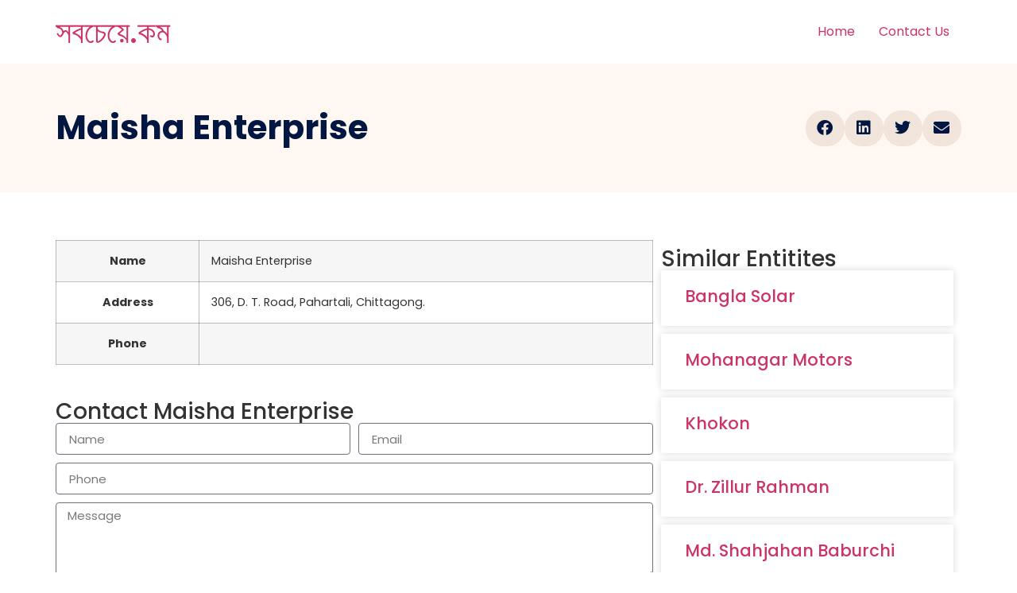

--- FILE ---
content_type: text/html; charset=UTF-8
request_url: https://www.sobcheye.com/maisha-enterprise-3/
body_size: 17729
content:
<!doctype html><html lang="en-US" prefix="og: https://ogp.me/ns#"><head><script data-no-optimize="1">var litespeed_docref=sessionStorage.getItem("litespeed_docref");litespeed_docref&&(Object.defineProperty(document,"referrer",{get:function(){return litespeed_docref}}),sessionStorage.removeItem("litespeed_docref"));</script> <meta charset="UTF-8"><meta name="viewport" content="width=device-width, initial-scale=1"><link rel="profile" href="https://gmpg.org/xfn/11"><title>Maisha Enterprise - সবচেয়ে.কম</title><meta name="robots" content="follow, index, max-snippet:-1, max-video-preview:-1, max-image-preview:large"/><link rel="canonical" href="https://www.sobcheye.com/maisha-enterprise-3/" /><meta property="og:locale" content="en_US" /><meta property="og:type" content="article" /><meta property="og:title" content="Maisha Enterprise - সবচেয়ে.কম" /><meta property="og:description" content="NameMaisha EnterpriseAddress306, D. T. Road, Pahartali, Chittagong.Phone" /><meta property="og:url" content="https://www.sobcheye.com/maisha-enterprise-3/" /><meta property="og:site_name" content="সবচেয়ে.কম" /><meta property="article:tag" content="C&amp;F" /><meta property="article:tag" content="Clearing &amp; Forwarding" /><meta property="article:section" content="C&amp;F" /><meta property="article:published_time" content="2018-12-06T15:43:58+06:00" /><meta name="twitter:card" content="summary_large_image" /><meta name="twitter:title" content="Maisha Enterprise - সবচেয়ে.কম" /><meta name="twitter:description" content="NameMaisha EnterpriseAddress306, D. T. Road, Pahartali, Chittagong.Phone" /><meta name="twitter:label1" content="Written by" /><meta name="twitter:data1" content="codist" /><meta name="twitter:label2" content="Time to read" /><meta name="twitter:data2" content="Less than a minute" /> <script type="application/ld+json" class="rank-math-schema">{"@context":"https://schema.org","@graph":[{"@type":"Organization","@id":"https://www.sobcheye.com/#organization","name":"Sobcheye.com","url":"https://sobcheye.com","email":"info@sobcheye.com"},{"@type":"WebSite","@id":"https://www.sobcheye.com/#website","url":"https://www.sobcheye.com","name":"Sobcheye.com","publisher":{"@id":"https://www.sobcheye.com/#organization"},"inLanguage":"en-US"},{"@type":"WebPage","@id":"https://www.sobcheye.com/maisha-enterprise-3/#webpage","url":"https://www.sobcheye.com/maisha-enterprise-3/","name":"Maisha Enterprise - \u09b8\u09ac\u099a\u09c7\u09df\u09c7.\u0995\u09ae","datePublished":"2018-12-06T15:43:58+06:00","dateModified":"2018-12-06T15:43:58+06:00","isPartOf":{"@id":"https://www.sobcheye.com/#website"},"inLanguage":"en-US"},{"@type":"Person","@id":"https://www.sobcheye.com/author/codist/","name":"codist","url":"https://www.sobcheye.com/author/codist/","image":{"@type":"ImageObject","@id":"https://www.sobcheye.com/wp-content/litespeed/avatar/e9144af93332b4b7245e203bf463927d.jpg?ver=1769049008","url":"https://www.sobcheye.com/wp-content/litespeed/avatar/e9144af93332b4b7245e203bf463927d.jpg?ver=1769049008","caption":"codist","inLanguage":"en-US"},"worksFor":{"@id":"https://www.sobcheye.com/#organization"}},{"@type":"BlogPosting","headline":"Maisha Enterprise - \u09b8\u09ac\u099a\u09c7\u09df\u09c7.\u0995\u09ae","datePublished":"2018-12-06T15:43:58+06:00","dateModified":"2018-12-06T15:43:58+06:00","author":{"@id":"https://www.sobcheye.com/author/codist/","name":"codist"},"publisher":{"@id":"https://www.sobcheye.com/#organization"},"name":"Maisha Enterprise - \u09b8\u09ac\u099a\u09c7\u09df\u09c7.\u0995\u09ae","@id":"https://www.sobcheye.com/maisha-enterprise-3/#richSnippet","isPartOf":{"@id":"https://www.sobcheye.com/maisha-enterprise-3/#webpage"},"inLanguage":"en-US","mainEntityOfPage":{"@id":"https://www.sobcheye.com/maisha-enterprise-3/#webpage"}}]}</script> <link rel='dns-prefetch' href='//accounts.google.com' /><link rel="alternate" type="application/rss+xml" title="সবচেয়ে.কম &raquo; Feed" href="https://www.sobcheye.com/feed/" /><link rel="alternate" title="oEmbed (JSON)" type="application/json+oembed" href="https://www.sobcheye.com/wp-json/oembed/1.0/embed?url=https%3A%2F%2Fwww.sobcheye.com%2Fmaisha-enterprise-3%2F" /><link rel="alternate" title="oEmbed (XML)" type="text/xml+oembed" href="https://www.sobcheye.com/wp-json/oembed/1.0/embed?url=https%3A%2F%2Fwww.sobcheye.com%2Fmaisha-enterprise-3%2F&#038;format=xml" /><style id='wp-img-auto-sizes-contain-inline-css'>img:is([sizes=auto i],[sizes^="auto," i]){contain-intrinsic-size:3000px 1500px}
/*# sourceURL=wp-img-auto-sizes-contain-inline-css */</style><style id="litespeed-ccss">html{line-height:1.15;-webkit-text-size-adjust:100%}*,:after,:before{box-sizing:border-box}body{margin:0;font-family:-apple-system,BlinkMacSystemFont,Segoe UI,Roboto,Helvetica Neue,Arial,Noto Sans,sans-serif,Apple Color Emoji,Segoe UI Emoji,Segoe UI Symbol,Noto Color Emoji;font-size:1rem;font-weight:400;line-height:1.5;color:#333;background-color:#fff;-webkit-font-smoothing:antialiased;-moz-osx-font-smoothing:grayscale}h1,h3,h4{-webkit-margin-before:.5rem;margin-block-start:.5rem;-webkit-margin-after:1rem;margin-block-end:1rem;font-family:inherit;font-weight:500;line-height:1.2;color:inherit}h1{font-size:2.5rem}h3{font-size:1.75rem}h4{font-size:1.5rem}p{-webkit-margin-before:0;margin-block-start:0;-webkit-margin-after:.9rem;margin-block-end:.9rem}a{background-color:transparent;text-decoration:none;color:#c36}label{display:inline-block;line-height:1;vertical-align:middle}input{font-family:inherit;font-size:1rem;line-height:1.5;margin:0}input{overflow:visible}::-webkit-file-upload-button{-webkit-appearance:button;font:inherit}table{background-color:transparent;width:100%;-webkit-margin-after:15px;margin-block-end:15px;font-size:.9em;border-spacing:0;border-collapse:collapse}table td,table th{padding:15px;line-height:1.5;vertical-align:top;border:1px solid hsla(0,0%,50.2%,.5019607843)}table th{font-weight:700}table tbody>tr:nth-child(odd)>td,table tbody>tr:nth-child(odd)>th{background-color:hsla(0,0%,50.2%,.0705882353)}li,ul{-webkit-margin-before:0;margin-block-start:0;-webkit-margin-after:0;margin-block-end:0;border:0;outline:0;font-size:100%;vertical-align:baseline;background:0 0}.screen-reader-text{clip:rect(1px,1px,1px,1px);height:1px;overflow:hidden;position:absolute!important;width:1px;word-wrap:normal!important}.site-header{display:flex;flex-wrap:wrap;justify-content:space-between;-webkit-padding-before:1rem;padding-block-start:1rem;-webkit-padding-after:1rem;padding-block-end:1rem;position:relative}.site-header .site-navigation{justify-content:flex-end}.site-header .site-branding{display:flex;flex-direction:column;justify-content:center}.site-navigation{grid-area:nav-menu;display:flex;align-items:center;flex-grow:1}.site-navigation ul.menu{list-style-type:none;padding:0}.site-navigation ul.menu{display:flex;flex-wrap:wrap}.site-navigation ul.menu li{position:relative;display:flex}.site-navigation ul.menu li a{display:block;padding:8px 15px}.site-header:not(.dynamic-header){-webkit-margin-start:auto;margin-inline-start:auto;-webkit-margin-end:auto;margin-inline-end:auto;width:100%}@media (max-width:575px){.site-header:not(.dynamic-header){-webkit-padding-start:10px;padding-inline-start:10px;-webkit-padding-end:10px;padding-inline-end:10px}}@media (min-width:576px){.site-header:not(.dynamic-header){max-width:500px}}@media (min-width:768px){.site-header:not(.dynamic-header){max-width:600px}}@media (min-width:992px){.site-header:not(.dynamic-header){max-width:800px}}@media (min-width:1200px){.site-header:not(.dynamic-header){max-width:1140px}}.site-header+.elementor{min-height:calc(100vh - 320px)}.elementor-screen-only,.screen-reader-text{position:absolute;top:-10000em;width:1px;height:1px;margin:-1px;padding:0;overflow:hidden;clip:rect(0,0,0,0);border:0}.elementor *,.elementor :after,.elementor :before{box-sizing:border-box}.elementor a{box-shadow:none;text-decoration:none}.elementor-element{--flex-direction:initial;--flex-wrap:initial;--justify-content:initial;--align-items:initial;--align-content:initial;--gap:initial;--flex-basis:initial;--flex-grow:initial;--flex-shrink:initial;--order:initial;--align-self:initial;flex-basis:var(--flex-basis);flex-grow:var(--flex-grow);flex-shrink:var(--flex-shrink);order:var(--order);align-self:var(--align-self)}:root{--page-title-display:block}.elementor-page-title{display:var(--page-title-display)}.elementor-section{position:relative}.elementor-section .elementor-container{display:flex;margin-right:auto;margin-left:auto;position:relative}@media (max-width:1024px){.elementor-section .elementor-container{flex-wrap:wrap}}.elementor-section.elementor-section-boxed>.elementor-container{max-width:1140px}.elementor-widget-wrap{position:relative;width:100%;flex-wrap:wrap;align-content:flex-start}.elementor:not(.elementor-bc-flex-widget) .elementor-widget-wrap{display:flex}.elementor-widget-wrap>.elementor-element{width:100%}.elementor-widget{position:relative}.elementor-widget:not(:last-child){margin-bottom:20px}.elementor-column{position:relative;min-height:1px;display:flex}.elementor-column-gap-default>.elementor-column>.elementor-element-populated{padding:10px}@media (min-width:768px){.elementor-column.elementor-col-33{width:33.333%}.elementor-column.elementor-col-50{width:50%}.elementor-column.elementor-col-66{width:66.666%}.elementor-column.elementor-col-100{width:100%}}@media (max-width:767px){.elementor-column{width:100%}}.elementor-grid{display:grid;grid-column-gap:var(--grid-column-gap);grid-row-gap:var(--grid-row-gap)}.elementor-grid .elementor-grid-item{min-width:0}.elementor-grid-0 .elementor-grid{display:inline-block;width:100%;word-spacing:var(--grid-column-gap);margin-bottom:calc(-1*var(--grid-row-gap))}.elementor-grid-0 .elementor-grid .elementor-grid-item{display:inline-block;margin-bottom:var(--grid-row-gap);word-break:break-word}.elementor-grid-1 .elementor-grid{grid-template-columns:repeat(1,1fr)}@media (max-width:1024px){.elementor-grid-tablet-2 .elementor-grid{grid-template-columns:repeat(2,1fr)}}@media (max-width:767px){.elementor-grid-mobile-1 .elementor-grid{grid-template-columns:repeat(1,1fr)}}.elementor-field-group{flex-wrap:wrap;align-items:center}.elementor-field-group .elementor-field-textual{width:100%;max-width:100%;border:1px solid #69727d;background-color:transparent;color:#1f2124;vertical-align:middle;flex-grow:1}.elementor-field-group .elementor-field-textual::-moz-placeholder{color:inherit;font-family:inherit;opacity:.6}.elementor-field-textual{line-height:1.4;font-size:15px;min-height:40px;padding:5px 14px;border-radius:3px}.elementor-element{--swiper-theme-color:#000;--swiper-navigation-size:44px;--swiper-pagination-bullet-size:6px;--swiper-pagination-bullet-horizontal-gap:6px}.elementor-heading-title{padding:0;margin:0;line-height:1}.elementor-column .elementor-spacer-inner{height:var(--spacer-size)}.elementor-widget-posts:after{display:none}.elementor-posts-container:not(.elementor-posts-masonry){align-items:stretch}.elementor-posts-container .elementor-post{padding:0;margin:0}.elementor-posts .elementor-post{flex-direction:column}.elementor-posts .elementor-post__title{font-size:18px;margin:0}.elementor-posts .elementor-post__text{display:var(--item-display,block);flex-direction:column;flex-grow:1}.elementor-posts--thumbnail-top .elementor-post__text{width:100%}.elementor-posts .elementor-post{display:flex}.elementor-posts .elementor-post__card{display:flex;flex-direction:column;overflow:hidden;position:relative;background-color:#fff;width:100%;min-height:100%;border-radius:3px;border:0 solid #69727d}.elementor-posts .elementor-post__card .elementor-post__text{padding:0 30px;margin-bottom:0;margin-top:20px}.elementor-posts .elementor-post__card .elementor-post__title{font-size:21px}.elementor-posts .elementor-post__card .elementor-post__title{margin-bottom:25px}.elementor-card-shadow-yes .elementor-post__card{box-shadow:0 0 10px 0 rgba(0,0,0,.15)}.elementor-field-type-hidden{display:none}.elementor-share-buttons--color-custom.elementor-share-buttons--skin-boxed .elementor-share-btn{color:var(--e-share-buttons-primary-color,#ea4335);border-color:var(--e-share-buttons-primary-color,#ea4335)}.elementor-share-buttons--color-custom.elementor-share-buttons--skin-boxed .elementor-share-btn__icon{background-color:var(--e-share-buttons-primary-color,#ea4335);color:var(--e-share-buttons-secondary-color,#fff)}.elementor-share-buttons--skin-boxed .elementor-share-btn__icon{margin-left:-.2em}.elementor-share-buttons--skin-boxed .elementor-share-btn{border-style:solid}.elementor-share-buttons--view-icon .elementor-share-btn{justify-content:center}.elementor-share-buttons--view-icon .elementor-share-btn__icon{flex-grow:1;justify-content:center}.elementor-share-buttons--shape-circle .elementor-share-btn{border-radius:99.9em}.elementor-share-btn{overflow:hidden;font-size:10px;display:flex;align-items:center;justify-content:flex-start;height:4.5em}.elementor-share-btn__icon{display:flex;align-self:stretch;justify-content:center;align-items:center;width:4.5em;position:relative}.elementor-share-btn__icon i{font-size:var(--e-share-buttons-icon-size,1.7em)}.elementor-widget-share-buttons{text-align:var(--alignment,inherit);-moz-text-align-last:var(--alignment,inherit);text-align-last:var(--alignment,inherit)}.elementor-widget-share-buttons.elementor-grid-0 .elementor-widget-container{font-size:0}.fab,.fas{-moz-osx-font-smoothing:grayscale;-webkit-font-smoothing:antialiased;display:inline-block;font-style:normal;font-variant:normal;text-rendering:auto;line-height:1}.fa-envelope:before{content:"\f0e0"}.fa-facebook:before{content:"\f09a"}.fa-linkedin:before{content:"\f08c"}.fa-twitter:before{content:"\f099"}.fas{font-family:"Font Awesome 5 Free";font-weight:900}.fab{font-family:"Font Awesome 5 Brands";font-weight:400}.elementor-kit-67239{--e-global-color-primary:#6ec1e4;--e-global-color-secondary:#54595f;--e-global-color-text:#7a7a7a;--e-global-color-accent:#61ce70;--e-global-color-15692ea4:#4054b2;--e-global-color-554f9b7d:#23a455;--e-global-color-586ad224:#000;--e-global-color-a74f626:#fff;--e-global-typography-primary-font-family:"Roboto";--e-global-typography-primary-font-weight:600;--e-global-typography-secondary-font-family:"Roboto Slab";--e-global-typography-secondary-font-weight:400;--e-global-typography-text-font-family:"Roboto";--e-global-typography-text-font-weight:400;--e-global-typography-accent-font-family:"Roboto";--e-global-typography-accent-font-weight:500;font-family:"Poppins",Sans-serif;font-size:16px}.elementor-kit-67239 a{font-family:"Poppins",Sans-serif;letter-spacing:0px}.elementor-kit-67239 h1{font-family:"Poppins",Sans-serif;font-size:48px;text-transform:capitalize;letter-spacing:0px}.elementor-kit-67239 h3{font-family:"Poppins",Sans-serif;font-size:32px;text-transform:capitalize;letter-spacing:0px}.elementor-kit-67239 h4{font-family:"Poppins",Sans-serif;font-size:28px;text-transform:capitalize;letter-spacing:0px}.elementor-kit-67239 input:not([type=button]):not([type=submit]),.elementor-kit-67239 .elementor-field-textual{border-radius:4px}.elementor-section.elementor-section-boxed>.elementor-container{max-width:1140px}.elementor-widget:not(:last-child){margin-bottom:20px}.elementor-element{--widgets-spacing:20px}@media (max-width:1024px){.elementor-section.elementor-section-boxed>.elementor-container{max-width:1024px}}@media (max-width:767px){.elementor-section.elementor-section-boxed>.elementor-container{max-width:767px}}.elementor-67245 .elementor-element.elementor-element-c880940:not(.elementor-motion-effects-element-type-background){background-color:#fff7f1}.elementor-67245 .elementor-element.elementor-element-c880940{padding:50px 0}.elementor-67245 .elementor-element.elementor-element-7f153f45 .elementor-heading-title{color:#011640}.elementor-67245 .elementor-element.elementor-element-3545bca0{--alignment:right;--grid-side-margin:10px;--grid-column-gap:10px;--grid-row-gap:0px;--grid-bottom-margin:0px;--e-share-buttons-primary-color:#f1e4db;--e-share-buttons-secondary-color:#011640}.elementor-67245 .elementor-element.elementor-element-3545bca0 .elementor-share-btn{font-size:calc(1px*10)}.elementor-67245 .elementor-element.elementor-element-3545bca0 .elementor-share-btn__icon{--e-share-buttons-icon-size:20px}.elementor-67245 .elementor-element.elementor-element-98300df{margin-top:25px;margin-bottom:0}.elementor-67245 .elementor-element.elementor-element-6724ed6c>.elementor-element-populated{padding:0}.elementor-67245 .elementor-element.elementor-element-2641fad0:not(.elementor-motion-effects-element-type-background){background-color:#fff}.elementor-67245 .elementor-element.elementor-element-2a7c4ba2>.elementor-widget-wrap>.elementor-widget:not(.elementor-widget__width-auto):not(.elementor-widget__width-initial):not(:last-child):not(.elementor-absolute){margin-bottom:0}.elementor-67245 .elementor-element.elementor-element-2a7c4ba2>.elementor-element-populated{padding:0}.elementor-67245 .elementor-element.elementor-element-1384cc5{text-align:left}.elementor-67245 .elementor-element.elementor-element-67cf561{--spacer-size:25px}.elementor-67245 .elementor-element.elementor-element-636041b .elementor-field-group{padding-right:calc(10px/2);padding-left:calc(10px/2);margin-bottom:10px}.elementor-67245 .elementor-element.elementor-element-636041b .elementor-field-group:not(.elementor-field-type-upload) .elementor-field:not(.elementor-select-wrapper){background-color:#fff}.elementor-67245 .elementor-element.elementor-element-92694e0:after{content:"0.66"}.elementor-67245 .elementor-element.elementor-element-92694e0{--grid-column-gap:0px;--grid-row-gap:10px}.elementor-67245 .elementor-element.elementor-element-92694e0 .elementor-post__text{margin-top:20px}@media (min-width:768px){.elementor-67245 .elementor-element.elementor-element-6724ed6c{width:66%}.elementor-67245 .elementor-element.elementor-element-19c152a{width:34%}}@media (max-width:1024px){.elementor-67245 .elementor-element.elementor-element-7f153f45{text-align:left}.elementor-67245 .elementor-element.elementor-element-3545bca0{--alignment:left}.elementor-67245 .elementor-element.elementor-element-3545bca0{--grid-side-margin:12px;--grid-column-gap:12px;--grid-row-gap:0px;--grid-bottom-margin:0px}.elementor-67245 .elementor-element.elementor-element-98300df{padding:0 5%}.elementor-67245 .elementor-element.elementor-element-1384cc5>.elementor-widget-container{margin:10% 5% 0}}@media (max-width:767px){.elementor-67245 .elementor-element.elementor-element-3545bca0{--alignment:left;--grid-side-margin:12px;--grid-column-gap:12px;--grid-row-gap:12px}.elementor-67245 .elementor-element.elementor-element-3545bca0{--grid-side-margin:12px;--grid-column-gap:12px;--grid-row-gap:0px;--grid-bottom-margin:0px}.elementor-67245 .elementor-element.elementor-element-1384cc5{text-align:center}.elementor-67245 .elementor-element.elementor-element-92694e0:after{content:"0.5"}}</style><link rel="preload" data-asynced="1" data-optimized="2" as="style" onload="this.onload=null;this.rel='stylesheet'" href="https://www.sobcheye.com/wp-content/litespeed/css/ffffed23ddf277f2381c14b853a3717f.css?ver=2feee" /><script data-optimized="1" type="litespeed/javascript" data-src="https://www.sobcheye.com/wp-content/plugins/litespeed-cache/assets/js/css_async.min.js"></script> <style id='global-styles-inline-css'>:root{--wp--preset--aspect-ratio--square: 1;--wp--preset--aspect-ratio--4-3: 4/3;--wp--preset--aspect-ratio--3-4: 3/4;--wp--preset--aspect-ratio--3-2: 3/2;--wp--preset--aspect-ratio--2-3: 2/3;--wp--preset--aspect-ratio--16-9: 16/9;--wp--preset--aspect-ratio--9-16: 9/16;--wp--preset--color--black: #000000;--wp--preset--color--cyan-bluish-gray: #abb8c3;--wp--preset--color--white: #ffffff;--wp--preset--color--pale-pink: #f78da7;--wp--preset--color--vivid-red: #cf2e2e;--wp--preset--color--luminous-vivid-orange: #ff6900;--wp--preset--color--luminous-vivid-amber: #fcb900;--wp--preset--color--light-green-cyan: #7bdcb5;--wp--preset--color--vivid-green-cyan: #00d084;--wp--preset--color--pale-cyan-blue: #8ed1fc;--wp--preset--color--vivid-cyan-blue: #0693e3;--wp--preset--color--vivid-purple: #9b51e0;--wp--preset--gradient--vivid-cyan-blue-to-vivid-purple: linear-gradient(135deg,rgb(6,147,227) 0%,rgb(155,81,224) 100%);--wp--preset--gradient--light-green-cyan-to-vivid-green-cyan: linear-gradient(135deg,rgb(122,220,180) 0%,rgb(0,208,130) 100%);--wp--preset--gradient--luminous-vivid-amber-to-luminous-vivid-orange: linear-gradient(135deg,rgb(252,185,0) 0%,rgb(255,105,0) 100%);--wp--preset--gradient--luminous-vivid-orange-to-vivid-red: linear-gradient(135deg,rgb(255,105,0) 0%,rgb(207,46,46) 100%);--wp--preset--gradient--very-light-gray-to-cyan-bluish-gray: linear-gradient(135deg,rgb(238,238,238) 0%,rgb(169,184,195) 100%);--wp--preset--gradient--cool-to-warm-spectrum: linear-gradient(135deg,rgb(74,234,220) 0%,rgb(151,120,209) 20%,rgb(207,42,186) 40%,rgb(238,44,130) 60%,rgb(251,105,98) 80%,rgb(254,248,76) 100%);--wp--preset--gradient--blush-light-purple: linear-gradient(135deg,rgb(255,206,236) 0%,rgb(152,150,240) 100%);--wp--preset--gradient--blush-bordeaux: linear-gradient(135deg,rgb(254,205,165) 0%,rgb(254,45,45) 50%,rgb(107,0,62) 100%);--wp--preset--gradient--luminous-dusk: linear-gradient(135deg,rgb(255,203,112) 0%,rgb(199,81,192) 50%,rgb(65,88,208) 100%);--wp--preset--gradient--pale-ocean: linear-gradient(135deg,rgb(255,245,203) 0%,rgb(182,227,212) 50%,rgb(51,167,181) 100%);--wp--preset--gradient--electric-grass: linear-gradient(135deg,rgb(202,248,128) 0%,rgb(113,206,126) 100%);--wp--preset--gradient--midnight: linear-gradient(135deg,rgb(2,3,129) 0%,rgb(40,116,252) 100%);--wp--preset--font-size--small: 13px;--wp--preset--font-size--medium: 20px;--wp--preset--font-size--large: 36px;--wp--preset--font-size--x-large: 42px;--wp--preset--spacing--20: 0.44rem;--wp--preset--spacing--30: 0.67rem;--wp--preset--spacing--40: 1rem;--wp--preset--spacing--50: 1.5rem;--wp--preset--spacing--60: 2.25rem;--wp--preset--spacing--70: 3.38rem;--wp--preset--spacing--80: 5.06rem;--wp--preset--shadow--natural: 6px 6px 9px rgba(0, 0, 0, 0.2);--wp--preset--shadow--deep: 12px 12px 50px rgba(0, 0, 0, 0.4);--wp--preset--shadow--sharp: 6px 6px 0px rgba(0, 0, 0, 0.2);--wp--preset--shadow--outlined: 6px 6px 0px -3px rgb(255, 255, 255), 6px 6px rgb(0, 0, 0);--wp--preset--shadow--crisp: 6px 6px 0px rgb(0, 0, 0);}:root { --wp--style--global--content-size: 800px;--wp--style--global--wide-size: 1200px; }:where(body) { margin: 0; }.wp-site-blocks > .alignleft { float: left; margin-right: 2em; }.wp-site-blocks > .alignright { float: right; margin-left: 2em; }.wp-site-blocks > .aligncenter { justify-content: center; margin-left: auto; margin-right: auto; }:where(.wp-site-blocks) > * { margin-block-start: 24px; margin-block-end: 0; }:where(.wp-site-blocks) > :first-child { margin-block-start: 0; }:where(.wp-site-blocks) > :last-child { margin-block-end: 0; }:root { --wp--style--block-gap: 24px; }:root :where(.is-layout-flow) > :first-child{margin-block-start: 0;}:root :where(.is-layout-flow) > :last-child{margin-block-end: 0;}:root :where(.is-layout-flow) > *{margin-block-start: 24px;margin-block-end: 0;}:root :where(.is-layout-constrained) > :first-child{margin-block-start: 0;}:root :where(.is-layout-constrained) > :last-child{margin-block-end: 0;}:root :where(.is-layout-constrained) > *{margin-block-start: 24px;margin-block-end: 0;}:root :where(.is-layout-flex){gap: 24px;}:root :where(.is-layout-grid){gap: 24px;}.is-layout-flow > .alignleft{float: left;margin-inline-start: 0;margin-inline-end: 2em;}.is-layout-flow > .alignright{float: right;margin-inline-start: 2em;margin-inline-end: 0;}.is-layout-flow > .aligncenter{margin-left: auto !important;margin-right: auto !important;}.is-layout-constrained > .alignleft{float: left;margin-inline-start: 0;margin-inline-end: 2em;}.is-layout-constrained > .alignright{float: right;margin-inline-start: 2em;margin-inline-end: 0;}.is-layout-constrained > .aligncenter{margin-left: auto !important;margin-right: auto !important;}.is-layout-constrained > :where(:not(.alignleft):not(.alignright):not(.alignfull)){max-width: var(--wp--style--global--content-size);margin-left: auto !important;margin-right: auto !important;}.is-layout-constrained > .alignwide{max-width: var(--wp--style--global--wide-size);}body .is-layout-flex{display: flex;}.is-layout-flex{flex-wrap: wrap;align-items: center;}.is-layout-flex > :is(*, div){margin: 0;}body .is-layout-grid{display: grid;}.is-layout-grid > :is(*, div){margin: 0;}body{padding-top: 0px;padding-right: 0px;padding-bottom: 0px;padding-left: 0px;}a:where(:not(.wp-element-button)){text-decoration: underline;}:root :where(.wp-element-button, .wp-block-button__link){background-color: #32373c;border-width: 0;color: #fff;font-family: inherit;font-size: inherit;font-style: inherit;font-weight: inherit;letter-spacing: inherit;line-height: inherit;padding-top: calc(0.667em + 2px);padding-right: calc(1.333em + 2px);padding-bottom: calc(0.667em + 2px);padding-left: calc(1.333em + 2px);text-decoration: none;text-transform: inherit;}.has-black-color{color: var(--wp--preset--color--black) !important;}.has-cyan-bluish-gray-color{color: var(--wp--preset--color--cyan-bluish-gray) !important;}.has-white-color{color: var(--wp--preset--color--white) !important;}.has-pale-pink-color{color: var(--wp--preset--color--pale-pink) !important;}.has-vivid-red-color{color: var(--wp--preset--color--vivid-red) !important;}.has-luminous-vivid-orange-color{color: var(--wp--preset--color--luminous-vivid-orange) !important;}.has-luminous-vivid-amber-color{color: var(--wp--preset--color--luminous-vivid-amber) !important;}.has-light-green-cyan-color{color: var(--wp--preset--color--light-green-cyan) !important;}.has-vivid-green-cyan-color{color: var(--wp--preset--color--vivid-green-cyan) !important;}.has-pale-cyan-blue-color{color: var(--wp--preset--color--pale-cyan-blue) !important;}.has-vivid-cyan-blue-color{color: var(--wp--preset--color--vivid-cyan-blue) !important;}.has-vivid-purple-color{color: var(--wp--preset--color--vivid-purple) !important;}.has-black-background-color{background-color: var(--wp--preset--color--black) !important;}.has-cyan-bluish-gray-background-color{background-color: var(--wp--preset--color--cyan-bluish-gray) !important;}.has-white-background-color{background-color: var(--wp--preset--color--white) !important;}.has-pale-pink-background-color{background-color: var(--wp--preset--color--pale-pink) !important;}.has-vivid-red-background-color{background-color: var(--wp--preset--color--vivid-red) !important;}.has-luminous-vivid-orange-background-color{background-color: var(--wp--preset--color--luminous-vivid-orange) !important;}.has-luminous-vivid-amber-background-color{background-color: var(--wp--preset--color--luminous-vivid-amber) !important;}.has-light-green-cyan-background-color{background-color: var(--wp--preset--color--light-green-cyan) !important;}.has-vivid-green-cyan-background-color{background-color: var(--wp--preset--color--vivid-green-cyan) !important;}.has-pale-cyan-blue-background-color{background-color: var(--wp--preset--color--pale-cyan-blue) !important;}.has-vivid-cyan-blue-background-color{background-color: var(--wp--preset--color--vivid-cyan-blue) !important;}.has-vivid-purple-background-color{background-color: var(--wp--preset--color--vivid-purple) !important;}.has-black-border-color{border-color: var(--wp--preset--color--black) !important;}.has-cyan-bluish-gray-border-color{border-color: var(--wp--preset--color--cyan-bluish-gray) !important;}.has-white-border-color{border-color: var(--wp--preset--color--white) !important;}.has-pale-pink-border-color{border-color: var(--wp--preset--color--pale-pink) !important;}.has-vivid-red-border-color{border-color: var(--wp--preset--color--vivid-red) !important;}.has-luminous-vivid-orange-border-color{border-color: var(--wp--preset--color--luminous-vivid-orange) !important;}.has-luminous-vivid-amber-border-color{border-color: var(--wp--preset--color--luminous-vivid-amber) !important;}.has-light-green-cyan-border-color{border-color: var(--wp--preset--color--light-green-cyan) !important;}.has-vivid-green-cyan-border-color{border-color: var(--wp--preset--color--vivid-green-cyan) !important;}.has-pale-cyan-blue-border-color{border-color: var(--wp--preset--color--pale-cyan-blue) !important;}.has-vivid-cyan-blue-border-color{border-color: var(--wp--preset--color--vivid-cyan-blue) !important;}.has-vivid-purple-border-color{border-color: var(--wp--preset--color--vivid-purple) !important;}.has-vivid-cyan-blue-to-vivid-purple-gradient-background{background: var(--wp--preset--gradient--vivid-cyan-blue-to-vivid-purple) !important;}.has-light-green-cyan-to-vivid-green-cyan-gradient-background{background: var(--wp--preset--gradient--light-green-cyan-to-vivid-green-cyan) !important;}.has-luminous-vivid-amber-to-luminous-vivid-orange-gradient-background{background: var(--wp--preset--gradient--luminous-vivid-amber-to-luminous-vivid-orange) !important;}.has-luminous-vivid-orange-to-vivid-red-gradient-background{background: var(--wp--preset--gradient--luminous-vivid-orange-to-vivid-red) !important;}.has-very-light-gray-to-cyan-bluish-gray-gradient-background{background: var(--wp--preset--gradient--very-light-gray-to-cyan-bluish-gray) !important;}.has-cool-to-warm-spectrum-gradient-background{background: var(--wp--preset--gradient--cool-to-warm-spectrum) !important;}.has-blush-light-purple-gradient-background{background: var(--wp--preset--gradient--blush-light-purple) !important;}.has-blush-bordeaux-gradient-background{background: var(--wp--preset--gradient--blush-bordeaux) !important;}.has-luminous-dusk-gradient-background{background: var(--wp--preset--gradient--luminous-dusk) !important;}.has-pale-ocean-gradient-background{background: var(--wp--preset--gradient--pale-ocean) !important;}.has-electric-grass-gradient-background{background: var(--wp--preset--gradient--electric-grass) !important;}.has-midnight-gradient-background{background: var(--wp--preset--gradient--midnight) !important;}.has-small-font-size{font-size: var(--wp--preset--font-size--small) !important;}.has-medium-font-size{font-size: var(--wp--preset--font-size--medium) !important;}.has-large-font-size{font-size: var(--wp--preset--font-size--large) !important;}.has-x-large-font-size{font-size: var(--wp--preset--font-size--x-large) !important;}
:root :where(.wp-block-pullquote){font-size: 1.5em;line-height: 1.6;}
/*# sourceURL=global-styles-inline-css */</style><style id='elementor-frontend-inline-css'>.elementor-kit-67239{--e-global-color-primary:#6EC1E4;--e-global-color-secondary:#54595F;--e-global-color-text:#7A7A7A;--e-global-color-accent:#61CE70;--e-global-color-15692ea4:#4054B2;--e-global-color-554f9b7d:#23A455;--e-global-color-586ad224:#000;--e-global-color-a74f626:#FFF;--e-global-typography-primary-font-family:"Roboto";--e-global-typography-primary-font-weight:600;--e-global-typography-secondary-font-family:"Roboto Slab";--e-global-typography-secondary-font-weight:400;--e-global-typography-text-font-family:"Roboto";--e-global-typography-text-font-weight:400;--e-global-typography-accent-font-family:"Roboto";--e-global-typography-accent-font-weight:500;font-family:"Poppins", Sans-serif;font-size:16px;}.elementor-kit-67239 e-page-transition{background-color:#FFBC7D;}.elementor-kit-67239 a{font-family:"Poppins", Sans-serif;letter-spacing:0px;}.elementor-kit-67239 h1{font-family:"Poppins", Sans-serif;font-size:48px;text-transform:capitalize;letter-spacing:0px;}.elementor-kit-67239 h2{font-family:"Poppins", Sans-serif;font-size:36px;text-transform:capitalize;letter-spacing:0px;}.elementor-kit-67239 h3{font-family:"Poppins", Sans-serif;font-size:32px;text-transform:capitalize;letter-spacing:0px;}.elementor-kit-67239 h4{font-family:"Poppins", Sans-serif;font-size:28px;text-transform:capitalize;letter-spacing:0px;}.elementor-kit-67239 h5{font-family:"Poppins", Sans-serif;font-size:20px;text-transform:capitalize;letter-spacing:0px;}.elementor-kit-67239 h6{font-family:"Poppins", Sans-serif;font-size:14px;text-transform:capitalize;letter-spacing:0px;}.elementor-kit-67239 button,.elementor-kit-67239 input[type="button"],.elementor-kit-67239 input[type="submit"],.elementor-kit-67239 .elementor-button{font-family:"Poppins", Sans-serif;font-size:16px;font-weight:normal;text-transform:capitalize;letter-spacing:0px;border-radius:4px 4px 4px 4px;}.elementor-kit-67239 input:not([type="button"]):not([type="submit"]),.elementor-kit-67239 textarea,.elementor-kit-67239 .elementor-field-textual{border-radius:4px 4px 4px 4px;}.elementor-section.elementor-section-boxed > .elementor-container{max-width:1140px;}.e-con{--container-max-width:1140px;}.elementor-widget:not(:last-child){--kit-widget-spacing:20px;}.elementor-element{--widgets-spacing:20px 20px;--widgets-spacing-row:20px;--widgets-spacing-column:20px;}{}h1.entry-title{display:var(--page-title-display);}@media(max-width:1024px){.elementor-section.elementor-section-boxed > .elementor-container{max-width:1024px;}.e-con{--container-max-width:1024px;}}@media(max-width:767px){.elementor-section.elementor-section-boxed > .elementor-container{max-width:767px;}.e-con{--container-max-width:767px;}}/* Start custom CSS */.no-display{
    display: none; 
}/* End custom CSS */
.elementor-67336 .elementor-element.elementor-element-01ae0b0{--display:flex;--flex-direction:row;--container-widget-width:calc( ( 1 - var( --container-widget-flex-grow ) ) * 100% );--container-widget-height:100%;--container-widget-flex-grow:1;--container-widget-align-self:stretch;--flex-wrap-mobile:wrap;--justify-content:center;--align-items:center;--margin-top:100px;--margin-bottom:0px;--margin-left:0px;--margin-right:0px;}.elementor-67336 .elementor-element.elementor-element-4df2072{text-align:center;font-size:14px;}.elementor-theme-builder-content-area{height:400px;}.elementor-location-header:before, .elementor-location-footer:before{content:"";display:table;clear:both;}/* Start custom CSS for text-editor, class: .elementor-element-4df2072 */.footer__text p{
    margin: 0 !important;
}/* End custom CSS */
.elementor-67245 .elementor-element.elementor-element-6369990{--display:flex;--flex-direction:row;--container-widget-width:calc( ( 1 - var( --container-widget-flex-grow ) ) * 100% );--container-widget-height:100%;--container-widget-flex-grow:1;--container-widget-align-self:stretch;--flex-wrap-mobile:wrap;--justify-content:space-between;--align-items:center;--gap:10px 10px;--row-gap:10px;--column-gap:10px;}.elementor-67245 .elementor-element.elementor-element-6369990:not(.elementor-motion-effects-element-type-background), .elementor-67245 .elementor-element.elementor-element-6369990 > .elementor-motion-effects-container > .elementor-motion-effects-layer{background-color:#FFF7F1;}.elementor-67245 .elementor-element.elementor-element-b38ab52{margin:50px 0px calc(var(--kit-widget-spacing, 0px) + 50px) 0px;}.elementor-67245 .elementor-element.elementor-element-b38ab52 .elementor-heading-title{font-size:42px;font-weight:700;text-transform:capitalize;color:#011640;}.elementor-67245 .elementor-element.elementor-element-ab058eb{--alignment:right;--grid-side-margin:10px;--grid-column-gap:10px;--grid-row-gap:0px;--grid-bottom-margin:0px;--e-share-buttons-primary-color:#F1E4DB;--e-share-buttons-secondary-color:#011640;}.elementor-67245 .elementor-element.elementor-element-ab058eb .elementor-share-btn{font-size:calc(1px * 10);}.elementor-67245 .elementor-element.elementor-element-ab058eb .elementor-share-btn__icon{--e-share-buttons-icon-size:20px;}.elementor-67245 .elementor-element.elementor-element-174c859{--display:flex;--flex-direction:row;--container-widget-width:calc( ( 1 - var( --container-widget-flex-grow ) ) * 100% );--container-widget-height:100%;--container-widget-flex-grow:1;--container-widget-align-self:stretch;--flex-wrap-mobile:wrap;--align-items:stretch;--margin-top:50px;--margin-bottom:0px;--margin-left:0px;--margin-right:0px;}.elementor-67245 .elementor-element.elementor-element-f1425c2{--display:flex;--gap:10px 10px;--row-gap:10px;--column-gap:10px;--padding-top:0px;--padding-bottom:0px;--padding-left:0px;--padding-right:0px;}.elementor-67245 .elementor-element.elementor-element-420e07b{text-align:start;}.elementor-67245 .elementor-element.elementor-element-ed2df8a{margin:30px 0px calc(var(--kit-widget-spacing, 0px) + 0px) 0px;}.elementor-67245 .elementor-element.elementor-element-59df520 .elementor-button-content-wrapper{flex-direction:row-reverse;}.elementor-67245 .elementor-element.elementor-element-59df520 .elementor-field-group{padding-right:calc( 10px/2 );padding-left:calc( 10px/2 );margin-bottom:10px;}.elementor-67245 .elementor-element.elementor-element-59df520 .elementor-form-fields-wrapper{margin-left:calc( -10px/2 );margin-right:calc( -10px/2 );margin-bottom:-10px;}.elementor-67245 .elementor-element.elementor-element-59df520 .elementor-field-group.recaptcha_v3-bottomleft, .elementor-67245 .elementor-element.elementor-element-59df520 .elementor-field-group.recaptcha_v3-bottomright{margin-bottom:0;}body.rtl .elementor-67245 .elementor-element.elementor-element-59df520 .elementor-labels-inline .elementor-field-group > label{padding-left:0px;}body:not(.rtl) .elementor-67245 .elementor-element.elementor-element-59df520 .elementor-labels-inline .elementor-field-group > label{padding-right:0px;}body .elementor-67245 .elementor-element.elementor-element-59df520 .elementor-labels-above .elementor-field-group > label{padding-bottom:0px;}.elementor-67245 .elementor-element.elementor-element-59df520 .elementor-field-type-html{padding-bottom:0px;}.elementor-67245 .elementor-element.elementor-element-59df520 .elementor-field-group .elementor-field:not(.elementor-select-wrapper){background-color:#ffffff;}.elementor-67245 .elementor-element.elementor-element-59df520 .elementor-field-group .elementor-select-wrapper select{background-color:#ffffff;}.elementor-67245 .elementor-element.elementor-element-59df520 .e-form__buttons__wrapper__button-next{color:#ffffff;}.elementor-67245 .elementor-element.elementor-element-59df520 .elementor-button[type="submit"]{color:#ffffff;}.elementor-67245 .elementor-element.elementor-element-59df520 .elementor-button[type="submit"] svg *{fill:#ffffff;}.elementor-67245 .elementor-element.elementor-element-59df520 .e-form__buttons__wrapper__button-previous{color:#ffffff;}.elementor-67245 .elementor-element.elementor-element-59df520 .e-form__buttons__wrapper__button-next:hover{color:#ffffff;}.elementor-67245 .elementor-element.elementor-element-59df520 .elementor-button[type="submit"]:hover{color:#ffffff;}.elementor-67245 .elementor-element.elementor-element-59df520 .elementor-button[type="submit"]:hover svg *{fill:#ffffff;}.elementor-67245 .elementor-element.elementor-element-59df520 .e-form__buttons__wrapper__button-previous:hover{color:#ffffff;}.elementor-67245 .elementor-element.elementor-element-59df520{--e-form-steps-indicators-spacing:20px;--e-form-steps-indicator-padding:30px;--e-form-steps-indicator-inactive-secondary-color:#ffffff;--e-form-steps-indicator-active-secondary-color:#ffffff;--e-form-steps-indicator-completed-secondary-color:#ffffff;--e-form-steps-divider-width:1px;--e-form-steps-divider-gap:10px;}.elementor-67245 .elementor-element.elementor-element-31dd61f{margin:30px 0px calc(var(--kit-widget-spacing, 0px) + 0px) 0px;--alignment:right;--grid-side-margin:10px;--grid-column-gap:10px;--grid-row-gap:0px;--grid-bottom-margin:0px;--e-share-buttons-primary-color:#000000;}.elementor-67245 .elementor-element.elementor-element-31dd61f .elementor-share-btn{font-size:calc(1px * 10);border-width:1px;}.elementor-67245 .elementor-element.elementor-element-31dd61f .elementor-share-btn__icon{--e-share-buttons-icon-size:20px;}.elementor-67245 .elementor-element.elementor-element-b486c82{--display:flex;}.elementor-67245 .elementor-element.elementor-element-4d4f0c3{--grid-row-gap:10px;--grid-column-gap:0px;}.elementor-67245 .elementor-element.elementor-element-4d4f0c3 .elementor-posts-container .elementor-post__thumbnail{padding-bottom:calc( 0.66 * 100% );}.elementor-67245 .elementor-element.elementor-element-4d4f0c3:after{content:"0.66";}.elementor-67245 .elementor-element.elementor-element-4d4f0c3 .elementor-post__thumbnail__link{width:100%;}.elementor-67245 .elementor-element.elementor-element-4d4f0c3 .elementor-post__meta-data span + span:before{content:"•";}.elementor-67245 .elementor-element.elementor-element-4d4f0c3 .elementor-post__text{margin-top:20px;}@media(min-width:768px){.elementor-67245 .elementor-element.elementor-element-f1425c2{--width:66%;}.elementor-67245 .elementor-element.elementor-element-b486c82{--width:34%;}}@media(max-width:1024px){.elementor-67245 .elementor-element.elementor-element-b38ab52{text-align:start;}.elementor-67245 .elementor-element.elementor-element-b38ab52 .elementor-heading-title{font-size:40px;}.elementor-67245 .elementor-element.elementor-element-ab058eb{--alignment:left;} .elementor-67245 .elementor-element.elementor-element-ab058eb{--grid-side-margin:10px;--grid-column-gap:10px;--grid-row-gap:0px;--grid-bottom-margin:0px;}.elementor-67245 .elementor-element.elementor-element-174c859{--padding-top:0%;--padding-bottom:0%;--padding-left:5%;--padding-right:5%;}.elementor-67245 .elementor-element.elementor-element-31dd61f{--alignment:center;} .elementor-67245 .elementor-element.elementor-element-31dd61f{--grid-side-margin:12px;--grid-column-gap:12px;--grid-row-gap:0px;--grid-bottom-margin:0px;}}@media(max-width:767px){.elementor-67245 .elementor-element.elementor-element-6369990{--gap:0px 0px;--row-gap:0px;--column-gap:0px;}.elementor-67245 .elementor-element.elementor-element-b38ab52{margin:20px 0px calc(var(--kit-widget-spacing, 0px) + 20px) 0px;}.elementor-67245 .elementor-element.elementor-element-b38ab52 .elementor-heading-title{font-size:28px;}.elementor-67245 .elementor-element.elementor-element-ab058eb{--alignment:left;--grid-side-margin:10px;--grid-column-gap:10px;--grid-row-gap:10px;} .elementor-67245 .elementor-element.elementor-element-ab058eb{--grid-side-margin:10px;--grid-column-gap:10px;--grid-row-gap:0px;--grid-bottom-margin:0px;}.elementor-67245 .elementor-element.elementor-element-ab058eb .elementor-share-btn{font-size:calc(0.75px * 10);}.elementor-67245 .elementor-element.elementor-element-420e07b{text-align:center;}.elementor-67245 .elementor-element.elementor-element-ed2df8a .elementor-heading-title{font-size:20px;}.elementor-67245 .elementor-element.elementor-element-31dd61f{--alignment:left;--grid-side-margin:12px;--grid-column-gap:12px;--grid-row-gap:12px;} .elementor-67245 .elementor-element.elementor-element-31dd61f{--grid-side-margin:12px;--grid-column-gap:12px;--grid-row-gap:0px;--grid-bottom-margin:0px;}.elementor-67245 .elementor-element.elementor-element-4d4f0c3 .elementor-posts-container .elementor-post__thumbnail{padding-bottom:calc( 0.5 * 100% );}.elementor-67245 .elementor-element.elementor-element-4d4f0c3:after{content:"0.5";}.elementor-67245 .elementor-element.elementor-element-4d4f0c3 .elementor-post__thumbnail__link{width:100%;}}/* Start custom CSS */#main #content-wrap{
    padding-top: 0 !important;
}/* End custom CSS */
/*# sourceURL=elementor-frontend-inline-css */</style> <script type="litespeed/javascript" data-src="https://accounts.google.com/gsi/client" id="google-gsi-client-js"></script> <script type="litespeed/javascript" data-src="https://www.sobcheye.com/wp-includes/js/jquery/jquery.min.js" id="jquery-core-js"></script> <link rel="https://api.w.org/" href="https://www.sobcheye.com/wp-json/" /><link rel="alternate" title="JSON" type="application/json" href="https://www.sobcheye.com/wp-json/wp/v2/posts/66003" /><link rel="EditURI" type="application/rsd+xml" title="RSD" href="https://www.sobcheye.com/xmlrpc.php?rsd" /><meta name="generator" content="WordPress 6.9" /><link rel='shortlink' href='https://www.sobcheye.com/?p=66003' /><meta name="generator" content="Elementor 3.34.2; features: additional_custom_breakpoints; settings: css_print_method-internal, google_font-enabled, font_display-auto"><style>.e-con.e-parent:nth-of-type(n+4):not(.e-lazyloaded):not(.e-no-lazyload),
				.e-con.e-parent:nth-of-type(n+4):not(.e-lazyloaded):not(.e-no-lazyload) * {
					background-image: none !important;
				}
				@media screen and (max-height: 1024px) {
					.e-con.e-parent:nth-of-type(n+3):not(.e-lazyloaded):not(.e-no-lazyload),
					.e-con.e-parent:nth-of-type(n+3):not(.e-lazyloaded):not(.e-no-lazyload) * {
						background-image: none !important;
					}
				}
				@media screen and (max-height: 640px) {
					.e-con.e-parent:nth-of-type(n+2):not(.e-lazyloaded):not(.e-no-lazyload),
					.e-con.e-parent:nth-of-type(n+2):not(.e-lazyloaded):not(.e-no-lazyload) * {
						background-image: none !important;
					}
				}</style></head><body class="wp-singular post-template-default single single-post postid-66003 single-format-standard wp-embed-responsive wp-theme-hello-elementor hello-elementor-default elementor-default elementor-template-full-width elementor-kit-67239 elementor-page-67245"> <script type="litespeed/javascript" data-src="https://pagead2.googlesyndication.com/pagead/js/adsbygoogle.js?client=ca-pub-2034307859379171"
     crossorigin="anonymous"></script> 
<noscript><iframe data-lazyloaded="1" src="about:blank" data-litespeed-src="https://www.googletagmanager.com/ns.html?id=GTM-P3WRNC3"
height="0" width="0" style="display:none;visibility:hidden"></iframe></noscript><meta name="google-site-verification" content="YBidpTy8xzB-YV4Tml55yo4ATewxrJ6ivujLvyk7Wdo" />
 <script type="litespeed/javascript">(function(w,d,s,l,i){w[l]=w[l]||[];w[l].push({'gtm.start':new Date().getTime(),event:'gtm.js'});var f=d.getElementsByTagName(s)[0],j=d.createElement(s),dl=l!='dataLayer'?'&l='+l:'';j.async=!0;j.src='https://www.googletagmanager.com/gtm.js?id='+i+dl;f.parentNode.insertBefore(j,f)})(window,document,'script','dataLayer','GTM-P3WRNC3')</script> <a class="skip-link screen-reader-text" href="#content">Skip to content</a><header id="site-header" class="site-header"><div class="site-branding"><div class="site-title">
<a href="https://www.sobcheye.com/" title="Home" rel="home">
সবচেয়ে.কম				</a></div></div><nav class="site-navigation" aria-label="Main menu"><ul id="menu-primary-menu" class="menu"><li id="menu-item-63391" class="menu-item menu-item-type-post_type menu-item-object-page menu-item-home menu-item-63391"><a href="https://www.sobcheye.com/">Home</a></li><li id="menu-item-63394" class="menu-item menu-item-type-post_type menu-item-object-page menu-item-63394"><a href="https://www.sobcheye.com/contact-us/">Contact Us</a></li></ul></nav></header><div data-elementor-type="single" data-elementor-id="67245" class="elementor elementor-67245 elementor-location-single post-66003 post type-post status-publish format-standard hentry category-cf tag-cf tag-clearing-forwarding" data-elementor-post-type="elementor_library"><div class="elementor-element elementor-element-6369990 e-flex e-con-boxed e-con e-parent" data-id="6369990" data-element_type="container" data-settings="{&quot;background_background&quot;:&quot;classic&quot;}"><div class="e-con-inner"><div class="elementor-element elementor-element-b38ab52 elementor-widget elementor-widget-theme-post-title elementor-page-title elementor-widget-heading" data-id="b38ab52" data-element_type="widget" data-widget_type="theme-post-title.default"><h1 class="elementor-heading-title elementor-size-default">Maisha Enterprise</h1></div><div class="elementor-element elementor-element-ab058eb elementor-share-buttons--view-icon elementor-share-buttons--skin-boxed elementor-share-buttons--color-custom elementor-share-buttons--shape-circle elementor-grid-0 elementor-widget elementor-widget-share-buttons" data-id="ab058eb" data-element_type="widget" data-widget_type="share-buttons.default"><div class="elementor-grid" role="list"><div class="elementor-grid-item" role="listitem"><div class="elementor-share-btn elementor-share-btn_facebook" role="button" tabindex="0" aria-label="Share on facebook">
<span class="elementor-share-btn__icon">
<i class="fab fa-facebook" aria-hidden="true"></i>							</span></div></div><div class="elementor-grid-item" role="listitem"><div class="elementor-share-btn elementor-share-btn_linkedin" role="button" tabindex="0" aria-label="Share on linkedin">
<span class="elementor-share-btn__icon">
<i class="fab fa-linkedin" aria-hidden="true"></i>							</span></div></div><div class="elementor-grid-item" role="listitem"><div class="elementor-share-btn elementor-share-btn_twitter" role="button" tabindex="0" aria-label="Share on twitter">
<span class="elementor-share-btn__icon">
<i class="fab fa-twitter" aria-hidden="true"></i>							</span></div></div><div class="elementor-grid-item" role="listitem"><div class="elementor-share-btn elementor-share-btn_email" role="button" tabindex="0" aria-label="Share on email">
<span class="elementor-share-btn__icon">
<i class="fas fa-envelope" aria-hidden="true"></i>							</span></div></div></div></div></div></div><div class="elementor-element elementor-element-174c859 e-flex e-con-boxed e-con e-parent" data-id="174c859" data-element_type="container"><div class="e-con-inner"><div class="elementor-element elementor-element-f1425c2 e-con-full e-flex e-con e-child" data-id="f1425c2" data-element_type="container"><div class="elementor-element elementor-element-420e07b elementor-widget elementor-widget-theme-post-content" data-id="420e07b" data-element_type="widget" data-widget_type="theme-post-content.default"><table cellspacing='0' cellpadding='0'><tr><th>Name</th><td>Maisha Enterprise</td></tr><tr><th>Address</th><td>306, D. T. Road, Pahartali, Chittagong.</td></tr><tr><th>Phone</th><td></td></tr></table></div><div class="elementor-element elementor-element-ed2df8a elementor-widget elementor-widget-theme-post-title elementor-page-title elementor-widget-heading" data-id="ed2df8a" data-element_type="widget" data-widget_type="theme-post-title.default"><h4 class="elementor-heading-title elementor-size-default">Contact Maisha Enterprise</h4></div><div class="elementor-element elementor-element-59df520 elementor-button-align-start elementor-widget elementor-widget-form" data-id="59df520" data-element_type="widget" data-settings="{&quot;step_next_label&quot;:&quot;Next&quot;,&quot;step_previous_label&quot;:&quot;Previous&quot;,&quot;button_width&quot;:&quot;100&quot;,&quot;step_type&quot;:&quot;number_text&quot;,&quot;step_icon_shape&quot;:&quot;circle&quot;}" data-widget_type="form.default"><form class="elementor-form" method="post" name="Entity Contact" aria-label="Entity Contact">
<input type="hidden" name="post_id" value="67245"/>
<input type="hidden" name="form_id" value="59df520"/>
<input type="hidden" name="referer_title" value="Maisha Enterprise - সবচেয়ে.কম" /><input type="hidden" name="queried_id" value="66003"/><div class="elementor-form-fields-wrapper elementor-labels-"><div class="elementor-field-type-text elementor-field-group elementor-column elementor-field-group-name elementor-col-50">
<label for="form-field-name" class="elementor-field-label elementor-screen-only">
Name							</label>
<input size="1" type="text" name="form_fields[name]" id="form-field-name" class="elementor-field elementor-size-sm  elementor-field-textual" placeholder="Name"></div><div class="elementor-field-type-email elementor-field-group elementor-column elementor-field-group-email elementor-col-50 elementor-field-required">
<label for="form-field-email" class="elementor-field-label elementor-screen-only">
Email							</label>
<input size="1" type="email" name="form_fields[email]" id="form-field-email" class="elementor-field elementor-size-sm  elementor-field-textual" placeholder="Email" required="required"></div><div class="elementor-field-type-tel elementor-field-group elementor-column elementor-field-group-field_3402047 elementor-col-100 elementor-field-required">
<label for="form-field-field_3402047" class="elementor-field-label elementor-screen-only">
Phone							</label>
<input size="1" type="tel" name="form_fields[field_3402047]" id="form-field-field_3402047" class="elementor-field elementor-size-sm  elementor-field-textual" placeholder="Phone" required="required" pattern="[0-9()#&amp;+*-=.]+" title="Only numbers and phone characters (#, -, *, etc) are accepted."></div><div class="elementor-field-type-textarea elementor-field-group elementor-column elementor-field-group-message elementor-col-100">
<label for="form-field-message" class="elementor-field-label elementor-screen-only">
Message							</label><textarea class="elementor-field-textual elementor-field  elementor-size-sm" name="form_fields[message]" id="form-field-message" rows="4" placeholder="Message"></textarea></div><div class="elementor-field-type-hidden elementor-field-group elementor-column elementor-field-group-field_058e894 elementor-col-100">
<input size="1" type="hidden" name="form_fields[field_058e894]" id="form-field-field_058e894" class="elementor-field elementor-size-sm  elementor-field-textual" value="66003"></div><div class="elementor-field-type-recaptcha_v3 elementor-field-group elementor-column elementor-field-group-field_6584b6f elementor-col-100 recaptcha_v3-bottomright"><div class="elementor-field" id="form-field-field_6584b6f"><div class="elementor-g-recaptcha" data-sitekey="6Lf8SnIfAAAAAO9iY_oi_HVH1ONFEMmM6Qp6x-kq" data-type="v3" data-action="Form" data-badge="bottomright" data-size="invisible"></div></div></div><div class="elementor-field-group elementor-column elementor-field-type-submit elementor-col-100 e-form__buttons">
<button class="elementor-button elementor-size-sm" type="submit">
<span class="elementor-button-content-wrapper">
<span class="elementor-button-icon">
<i aria-hidden="true" class="far fa-paper-plane"></i>																	</span>
<span class="elementor-button-text">Send</span>
</span>
</button></div></div></form></div><div class="elementor-element elementor-element-31dd61f elementor-share-buttons--view-icon elementor-share-buttons--skin-framed elementor-share-buttons--color-custom elementor-share-buttons--shape-rounded elementor-grid-0 elementor-widget elementor-widget-share-buttons" data-id="31dd61f" data-element_type="widget" data-widget_type="share-buttons.default"><div class="elementor-grid" role="list"><div class="elementor-grid-item" role="listitem"><div class="elementor-share-btn elementor-share-btn_facebook" role="button" tabindex="0" aria-label="Share on facebook">
<span class="elementor-share-btn__icon">
<i class="fab fa-facebook" aria-hidden="true"></i>							</span></div></div><div class="elementor-grid-item" role="listitem"><div class="elementor-share-btn elementor-share-btn_linkedin" role="button" tabindex="0" aria-label="Share on linkedin">
<span class="elementor-share-btn__icon">
<i class="fab fa-linkedin" aria-hidden="true"></i>							</span></div></div><div class="elementor-grid-item" role="listitem"><div class="elementor-share-btn elementor-share-btn_twitter" role="button" tabindex="0" aria-label="Share on twitter">
<span class="elementor-share-btn__icon">
<i class="fab fa-twitter" aria-hidden="true"></i>							</span></div></div><div class="elementor-grid-item" role="listitem"><div class="elementor-share-btn elementor-share-btn_pinterest" role="button" tabindex="0" aria-label="Share on pinterest">
<span class="elementor-share-btn__icon">
<i class="fab fa-pinterest" aria-hidden="true"></i>							</span></div></div><div class="elementor-grid-item" role="listitem"><div class="elementor-share-btn elementor-share-btn_email" role="button" tabindex="0" aria-label="Share on email">
<span class="elementor-share-btn__icon">
<i class="fas fa-envelope" aria-hidden="true"></i>							</span></div></div></div></div></div><div class="elementor-element elementor-element-b486c82 e-con-full e-flex e-con e-child" data-id="b486c82" data-element_type="container"><div class="elementor-element elementor-element-e1348ac elementor-widget elementor-widget-heading" data-id="e1348ac" data-element_type="widget" data-widget_type="heading.default"><h4 class="elementor-heading-title elementor-size-default">Similar Entitites</h4></div><div class="elementor-element elementor-element-4d4f0c3 elementor-grid-1 elementor-grid-tablet-1 elementor-grid-mobile-1 elementor-posts--thumbnail-top elementor-card-shadow-yes elementor-posts__hover-gradient elementor-widget elementor-widget-posts" data-id="4d4f0c3" data-element_type="widget" data-settings="{&quot;cards_columns&quot;:&quot;1&quot;,&quot;cards_row_gap&quot;:{&quot;unit&quot;:&quot;px&quot;,&quot;size&quot;:10,&quot;sizes&quot;:[]},&quot;cards_columns_tablet&quot;:&quot;1&quot;,&quot;cards_columns_mobile&quot;:&quot;1&quot;,&quot;cards_row_gap_tablet&quot;:{&quot;unit&quot;:&quot;px&quot;,&quot;size&quot;:&quot;&quot;,&quot;sizes&quot;:[]},&quot;cards_row_gap_mobile&quot;:{&quot;unit&quot;:&quot;px&quot;,&quot;size&quot;:&quot;&quot;,&quot;sizes&quot;:[]}}" data-widget_type="posts.cards"><div class="elementor-widget-container"><div class="elementor-posts-container elementor-posts elementor-posts--skin-cards elementor-grid" role="list"><article class="elementor-post elementor-grid-item post-34639 post type-post status-publish format-standard hentry category-item tag-all-industries tag-industries tag-manufacturer tag-manufacturers tag-solar-panel-manufacturer" role="listitem"><div class="elementor-post__card"><div class="elementor-post__text"><h3 class="elementor-post__title">
<a href="https://www.sobcheye.com/bangla-solar/" >
Bangla Solar			</a></h3></div></div></article><article class="elementor-post elementor-grid-item post-46484 post type-post status-publish format-standard hentry category-item tag-all-automobile-accessories tag-automobile tag-battery tag-car-accessories tag-spare-parts tag-tube tag-tyre" role="listitem"><div class="elementor-post__card"><div class="elementor-post__text"><h3 class="elementor-post__title">
<a href="https://www.sobcheye.com/mohanagar-motors/" >
Mohanagar Motors			</a></h3></div></div></article><article class="elementor-post elementor-grid-item post-5098 post type-post status-publish format-standard hentry category-item tag-all-essentials tag-all-handymen tag-cleaner tag-essentials tag-handyman tag-sweeper tag-sweepers" role="listitem"><div class="elementor-post__card"><div class="elementor-post__text"><h3 class="elementor-post__title">
<a href="https://www.sobcheye.com/khokon/" >
Khokon			</a></h3></div></div></article><article class="elementor-post elementor-grid-item post-19301 post type-post status-publish format-standard hentry category-item tag-all-doctors tag-doctors tag-neurosurgeons" role="listitem"><div class="elementor-post__card"><div class="elementor-post__text"><h3 class="elementor-post__title">
<a href="https://www.sobcheye.com/dr-zillur-rahman/" >
Dr. Zillur Rahman			</a></h3></div></div></article><article class="elementor-post elementor-grid-item post-59686 post type-post status-publish format-standard hentry category-item tag-all-handymen tag-baburchy tag-cooks tag-handyman" role="listitem"><div class="elementor-post__card"><div class="elementor-post__text"><h3 class="elementor-post__title">
<a href="https://www.sobcheye.com/md-shahjahan-baburchi/" >
Md. Shahjahan Baburchi			</a></h3></div></div></article></div></div></div></div></div></div></div><footer data-elementor-type="footer" data-elementor-id="67336" class="elementor elementor-67336 elementor-location-footer" data-elementor-post-type="elementor_library"><div class="elementor-element elementor-element-01ae0b0 e-flex e-con-boxed e-con e-parent" data-id="01ae0b0" data-element_type="container"><div class="e-con-inner"><div class="elementor-element elementor-element-4df2072 footer__text elementor-widget elementor-widget-text-editor" data-id="4df2072" data-element_type="widget" data-widget_type="text-editor.default"><p>© Copyright 2023 &#8211; Current: Sobcheye.com | Supported by: <a href="https://www.sohopathi.com/" target="_blank" rel="follow noopener">Sohopathi</a></p></div></div></div></footer> <script type="speculationrules">{"prefetch":[{"source":"document","where":{"and":[{"href_matches":"/*"},{"not":{"href_matches":["/wp-*.php","/wp-admin/*","/wp-content/uploads/*","/wp-content/*","/wp-content/plugins/*","/wp-content/themes/hello-elementor/*","/*\\?(.+)"]}},{"not":{"selector_matches":"a[rel~=\"nofollow\"]"}},{"not":{"selector_matches":".no-prefetch, .no-prefetch a"}}]},"eagerness":"conservative"}]}</script> <div id="g_id_onload"
data-client_id="158725183208-2tae0kddrml25b651tr0an2kokrh1nk7.apps.googleusercontent.com"
data-context="signin"
data-login_uri="https://www.sobcheye.com/maisha-enterprise-3/?GoogleAutoSignIn"
data-auto_select="true"
data-itp_support="true"></div>
 <script type="litespeed/javascript">const lazyloadRunObserver=()=>{const lazyloadBackgrounds=document.querySelectorAll(`.e-con.e-parent:not(.e-lazyloaded)`);const lazyloadBackgroundObserver=new IntersectionObserver((entries)=>{entries.forEach((entry)=>{if(entry.isIntersecting){let lazyloadBackground=entry.target;if(lazyloadBackground){lazyloadBackground.classList.add('e-lazyloaded')}
lazyloadBackgroundObserver.unobserve(entry.target)}})},{rootMargin:'200px 0px 200px 0px'});lazyloadBackgrounds.forEach((lazyloadBackground)=>{lazyloadBackgroundObserver.observe(lazyloadBackground)})};const events=['DOMContentLiteSpeedLoaded','elementor/lazyload/observe',];events.forEach((event)=>{document.addEventListener(event,lazyloadRunObserver)})</script> <script id="elementor-frontend-js-before" type="litespeed/javascript">var elementorFrontendConfig={"environmentMode":{"edit":!1,"wpPreview":!1,"isScriptDebug":!1},"i18n":{"shareOnFacebook":"Share on Facebook","shareOnTwitter":"Share on Twitter","pinIt":"Pin it","download":"Download","downloadImage":"Download image","fullscreen":"Fullscreen","zoom":"Zoom","share":"Share","playVideo":"Play Video","previous":"Previous","next":"Next","close":"Close","a11yCarouselPrevSlideMessage":"Previous slide","a11yCarouselNextSlideMessage":"Next slide","a11yCarouselFirstSlideMessage":"This is the first slide","a11yCarouselLastSlideMessage":"This is the last slide","a11yCarouselPaginationBulletMessage":"Go to slide"},"is_rtl":!1,"breakpoints":{"xs":0,"sm":480,"md":768,"lg":1025,"xl":1440,"xxl":1600},"responsive":{"breakpoints":{"mobile":{"label":"Mobile Portrait","value":767,"default_value":767,"direction":"max","is_enabled":!0},"mobile_extra":{"label":"Mobile Landscape","value":880,"default_value":880,"direction":"max","is_enabled":!1},"tablet":{"label":"Tablet Portrait","value":1024,"default_value":1024,"direction":"max","is_enabled":!0},"tablet_extra":{"label":"Tablet Landscape","value":1200,"default_value":1200,"direction":"max","is_enabled":!1},"laptop":{"label":"Laptop","value":1366,"default_value":1366,"direction":"max","is_enabled":!1},"widescreen":{"label":"Widescreen","value":2400,"default_value":2400,"direction":"min","is_enabled":!1}},"hasCustomBreakpoints":!1},"version":"3.34.2","is_static":!1,"experimentalFeatures":{"additional_custom_breakpoints":!0,"container":!0,"e_optimized_markup":!0,"theme_builder_v2":!0,"nested-elements":!0,"home_screen":!0,"global_classes_should_enforce_capabilities":!0,"e_variables":!0,"cloud-library":!0,"e_opt_in_v4_page":!0,"e_interactions":!0,"e_editor_one":!0,"import-export-customization":!0,"mega-menu":!0,"e_pro_variables":!0},"urls":{"assets":"https:\/\/www.sobcheye.com\/wp-content\/plugins\/elementor\/assets\/","ajaxurl":"https:\/\/www.sobcheye.com\/wp-admin\/admin-ajax.php","uploadUrl":"https:\/\/www.sobcheye.com\/wp-content\/uploads"},"nonces":{"floatingButtonsClickTracking":"f8a27c8f2c"},"swiperClass":"swiper","settings":{"page":[],"editorPreferences":[]},"kit":{"active_breakpoints":["viewport_mobile","viewport_tablet"],"global_image_lightbox":"yes","lightbox_enable_counter":"yes","lightbox_enable_fullscreen":"yes","lightbox_enable_zoom":"yes","lightbox_enable_share":"yes","lightbox_title_src":"title","lightbox_description_src":"description"},"post":{"id":66003,"title":"Maisha%20Enterprise%20-%20%E0%A6%B8%E0%A6%AC%E0%A6%9A%E0%A7%87%E0%A7%9F%E0%A7%87.%E0%A6%95%E0%A6%AE","excerpt":"","featuredImage":!1}}</script> <script type="litespeed/javascript" data-src="https://www.google.com/recaptcha/api.js?render=explicit&amp;ver=3.34.2" id="elementor-recaptcha_v3-api-js"></script> <script id="wp-i18n-js-after" type="litespeed/javascript">wp.i18n.setLocaleData({'text direction\u0004ltr':['ltr']})</script> <script id="elementor-pro-frontend-js-before" type="litespeed/javascript">var ElementorProFrontendConfig={"ajaxurl":"https:\/\/www.sobcheye.com\/wp-admin\/admin-ajax.php","nonce":"cedc25de48","urls":{"assets":"https:\/\/www.sobcheye.com\/wp-content\/plugins\/elementor-pro\/assets\/","rest":"https:\/\/www.sobcheye.com\/wp-json\/"},"settings":{"lazy_load_background_images":!0},"popup":{"hasPopUps":!1},"shareButtonsNetworks":{"facebook":{"title":"Facebook","has_counter":!0},"twitter":{"title":"Twitter"},"linkedin":{"title":"LinkedIn","has_counter":!0},"pinterest":{"title":"Pinterest","has_counter":!0},"reddit":{"title":"Reddit","has_counter":!0},"vk":{"title":"VK","has_counter":!0},"odnoklassniki":{"title":"OK","has_counter":!0},"tumblr":{"title":"Tumblr"},"digg":{"title":"Digg"},"skype":{"title":"Skype"},"stumbleupon":{"title":"StumbleUpon","has_counter":!0},"mix":{"title":"Mix"},"telegram":{"title":"Telegram"},"pocket":{"title":"Pocket","has_counter":!0},"xing":{"title":"XING","has_counter":!0},"whatsapp":{"title":"WhatsApp"},"email":{"title":"Email"},"print":{"title":"Print"},"x-twitter":{"title":"X"},"threads":{"title":"Threads"}},"facebook_sdk":{"lang":"en_US","app_id":""},"lottie":{"defaultAnimationUrl":"https:\/\/www.sobcheye.com\/wp-content\/plugins\/elementor-pro\/modules\/lottie\/assets\/animations\/default.json"}}</script> <script data-no-optimize="1">window.lazyLoadOptions=Object.assign({},{threshold:300},window.lazyLoadOptions||{});!function(t,e){"object"==typeof exports&&"undefined"!=typeof module?module.exports=e():"function"==typeof define&&define.amd?define(e):(t="undefined"!=typeof globalThis?globalThis:t||self).LazyLoad=e()}(this,function(){"use strict";function e(){return(e=Object.assign||function(t){for(var e=1;e<arguments.length;e++){var n,a=arguments[e];for(n in a)Object.prototype.hasOwnProperty.call(a,n)&&(t[n]=a[n])}return t}).apply(this,arguments)}function o(t){return e({},at,t)}function l(t,e){return t.getAttribute(gt+e)}function c(t){return l(t,vt)}function s(t,e){return function(t,e,n){e=gt+e;null!==n?t.setAttribute(e,n):t.removeAttribute(e)}(t,vt,e)}function i(t){return s(t,null),0}function r(t){return null===c(t)}function u(t){return c(t)===_t}function d(t,e,n,a){t&&(void 0===a?void 0===n?t(e):t(e,n):t(e,n,a))}function f(t,e){et?t.classList.add(e):t.className+=(t.className?" ":"")+e}function _(t,e){et?t.classList.remove(e):t.className=t.className.replace(new RegExp("(^|\\s+)"+e+"(\\s+|$)")," ").replace(/^\s+/,"").replace(/\s+$/,"")}function g(t){return t.llTempImage}function v(t,e){!e||(e=e._observer)&&e.unobserve(t)}function b(t,e){t&&(t.loadingCount+=e)}function p(t,e){t&&(t.toLoadCount=e)}function n(t){for(var e,n=[],a=0;e=t.children[a];a+=1)"SOURCE"===e.tagName&&n.push(e);return n}function h(t,e){(t=t.parentNode)&&"PICTURE"===t.tagName&&n(t).forEach(e)}function a(t,e){n(t).forEach(e)}function m(t){return!!t[lt]}function E(t){return t[lt]}function I(t){return delete t[lt]}function y(e,t){var n;m(e)||(n={},t.forEach(function(t){n[t]=e.getAttribute(t)}),e[lt]=n)}function L(a,t){var o;m(a)&&(o=E(a),t.forEach(function(t){var e,n;e=a,(t=o[n=t])?e.setAttribute(n,t):e.removeAttribute(n)}))}function k(t,e,n){f(t,e.class_loading),s(t,st),n&&(b(n,1),d(e.callback_loading,t,n))}function A(t,e,n){n&&t.setAttribute(e,n)}function O(t,e){A(t,rt,l(t,e.data_sizes)),A(t,it,l(t,e.data_srcset)),A(t,ot,l(t,e.data_src))}function w(t,e,n){var a=l(t,e.data_bg_multi),o=l(t,e.data_bg_multi_hidpi);(a=nt&&o?o:a)&&(t.style.backgroundImage=a,n=n,f(t=t,(e=e).class_applied),s(t,dt),n&&(e.unobserve_completed&&v(t,e),d(e.callback_applied,t,n)))}function x(t,e){!e||0<e.loadingCount||0<e.toLoadCount||d(t.callback_finish,e)}function M(t,e,n){t.addEventListener(e,n),t.llEvLisnrs[e]=n}function N(t){return!!t.llEvLisnrs}function z(t){if(N(t)){var e,n,a=t.llEvLisnrs;for(e in a){var o=a[e];n=e,o=o,t.removeEventListener(n,o)}delete t.llEvLisnrs}}function C(t,e,n){var a;delete t.llTempImage,b(n,-1),(a=n)&&--a.toLoadCount,_(t,e.class_loading),e.unobserve_completed&&v(t,n)}function R(i,r,c){var l=g(i)||i;N(l)||function(t,e,n){N(t)||(t.llEvLisnrs={});var a="VIDEO"===t.tagName?"loadeddata":"load";M(t,a,e),M(t,"error",n)}(l,function(t){var e,n,a,o;n=r,a=c,o=u(e=i),C(e,n,a),f(e,n.class_loaded),s(e,ut),d(n.callback_loaded,e,a),o||x(n,a),z(l)},function(t){var e,n,a,o;n=r,a=c,o=u(e=i),C(e,n,a),f(e,n.class_error),s(e,ft),d(n.callback_error,e,a),o||x(n,a),z(l)})}function T(t,e,n){var a,o,i,r,c;t.llTempImage=document.createElement("IMG"),R(t,e,n),m(c=t)||(c[lt]={backgroundImage:c.style.backgroundImage}),i=n,r=l(a=t,(o=e).data_bg),c=l(a,o.data_bg_hidpi),(r=nt&&c?c:r)&&(a.style.backgroundImage='url("'.concat(r,'")'),g(a).setAttribute(ot,r),k(a,o,i)),w(t,e,n)}function G(t,e,n){var a;R(t,e,n),a=e,e=n,(t=Et[(n=t).tagName])&&(t(n,a),k(n,a,e))}function D(t,e,n){var a;a=t,(-1<It.indexOf(a.tagName)?G:T)(t,e,n)}function S(t,e,n){var a;t.setAttribute("loading","lazy"),R(t,e,n),a=e,(e=Et[(n=t).tagName])&&e(n,a),s(t,_t)}function V(t){t.removeAttribute(ot),t.removeAttribute(it),t.removeAttribute(rt)}function j(t){h(t,function(t){L(t,mt)}),L(t,mt)}function F(t){var e;(e=yt[t.tagName])?e(t):m(e=t)&&(t=E(e),e.style.backgroundImage=t.backgroundImage)}function P(t,e){var n;F(t),n=e,r(e=t)||u(e)||(_(e,n.class_entered),_(e,n.class_exited),_(e,n.class_applied),_(e,n.class_loading),_(e,n.class_loaded),_(e,n.class_error)),i(t),I(t)}function U(t,e,n,a){var o;n.cancel_on_exit&&(c(t)!==st||"IMG"===t.tagName&&(z(t),h(o=t,function(t){V(t)}),V(o),j(t),_(t,n.class_loading),b(a,-1),i(t),d(n.callback_cancel,t,e,a)))}function $(t,e,n,a){var o,i,r=(i=t,0<=bt.indexOf(c(i)));s(t,"entered"),f(t,n.class_entered),_(t,n.class_exited),o=t,i=a,n.unobserve_entered&&v(o,i),d(n.callback_enter,t,e,a),r||D(t,n,a)}function q(t){return t.use_native&&"loading"in HTMLImageElement.prototype}function H(t,o,i){t.forEach(function(t){return(a=t).isIntersecting||0<a.intersectionRatio?$(t.target,t,o,i):(e=t.target,n=t,a=o,t=i,void(r(e)||(f(e,a.class_exited),U(e,n,a,t),d(a.callback_exit,e,n,t))));var e,n,a})}function B(e,n){var t;tt&&!q(e)&&(n._observer=new IntersectionObserver(function(t){H(t,e,n)},{root:(t=e).container===document?null:t.container,rootMargin:t.thresholds||t.threshold+"px"}))}function J(t){return Array.prototype.slice.call(t)}function K(t){return t.container.querySelectorAll(t.elements_selector)}function Q(t){return c(t)===ft}function W(t,e){return e=t||K(e),J(e).filter(r)}function X(e,t){var n;(n=K(e),J(n).filter(Q)).forEach(function(t){_(t,e.class_error),i(t)}),t.update()}function t(t,e){var n,a,t=o(t);this._settings=t,this.loadingCount=0,B(t,this),n=t,a=this,Y&&window.addEventListener("online",function(){X(n,a)}),this.update(e)}var Y="undefined"!=typeof window,Z=Y&&!("onscroll"in window)||"undefined"!=typeof navigator&&/(gle|ing|ro)bot|crawl|spider/i.test(navigator.userAgent),tt=Y&&"IntersectionObserver"in window,et=Y&&"classList"in document.createElement("p"),nt=Y&&1<window.devicePixelRatio,at={elements_selector:".lazy",container:Z||Y?document:null,threshold:300,thresholds:null,data_src:"src",data_srcset:"srcset",data_sizes:"sizes",data_bg:"bg",data_bg_hidpi:"bg-hidpi",data_bg_multi:"bg-multi",data_bg_multi_hidpi:"bg-multi-hidpi",data_poster:"poster",class_applied:"applied",class_loading:"litespeed-loading",class_loaded:"litespeed-loaded",class_error:"error",class_entered:"entered",class_exited:"exited",unobserve_completed:!0,unobserve_entered:!1,cancel_on_exit:!0,callback_enter:null,callback_exit:null,callback_applied:null,callback_loading:null,callback_loaded:null,callback_error:null,callback_finish:null,callback_cancel:null,use_native:!1},ot="src",it="srcset",rt="sizes",ct="poster",lt="llOriginalAttrs",st="loading",ut="loaded",dt="applied",ft="error",_t="native",gt="data-",vt="ll-status",bt=[st,ut,dt,ft],pt=[ot],ht=[ot,ct],mt=[ot,it,rt],Et={IMG:function(t,e){h(t,function(t){y(t,mt),O(t,e)}),y(t,mt),O(t,e)},IFRAME:function(t,e){y(t,pt),A(t,ot,l(t,e.data_src))},VIDEO:function(t,e){a(t,function(t){y(t,pt),A(t,ot,l(t,e.data_src))}),y(t,ht),A(t,ct,l(t,e.data_poster)),A(t,ot,l(t,e.data_src)),t.load()}},It=["IMG","IFRAME","VIDEO"],yt={IMG:j,IFRAME:function(t){L(t,pt)},VIDEO:function(t){a(t,function(t){L(t,pt)}),L(t,ht),t.load()}},Lt=["IMG","IFRAME","VIDEO"];return t.prototype={update:function(t){var e,n,a,o=this._settings,i=W(t,o);{if(p(this,i.length),!Z&&tt)return q(o)?(e=o,n=this,i.forEach(function(t){-1!==Lt.indexOf(t.tagName)&&S(t,e,n)}),void p(n,0)):(t=this._observer,o=i,t.disconnect(),a=t,void o.forEach(function(t){a.observe(t)}));this.loadAll(i)}},destroy:function(){this._observer&&this._observer.disconnect(),K(this._settings).forEach(function(t){I(t)}),delete this._observer,delete this._settings,delete this.loadingCount,delete this.toLoadCount},loadAll:function(t){var e=this,n=this._settings;W(t,n).forEach(function(t){v(t,e),D(t,n,e)})},restoreAll:function(){var e=this._settings;K(e).forEach(function(t){P(t,e)})}},t.load=function(t,e){e=o(e);D(t,e)},t.resetStatus=function(t){i(t)},t}),function(t,e){"use strict";function n(){e.body.classList.add("litespeed_lazyloaded")}function a(){console.log("[LiteSpeed] Start Lazy Load"),o=new LazyLoad(Object.assign({},t.lazyLoadOptions||{},{elements_selector:"[data-lazyloaded]",callback_finish:n})),i=function(){o.update()},t.MutationObserver&&new MutationObserver(i).observe(e.documentElement,{childList:!0,subtree:!0,attributes:!0})}var o,i;t.addEventListener?t.addEventListener("load",a,!1):t.attachEvent("onload",a)}(window,document);</script><script data-no-optimize="1">window.litespeed_ui_events=window.litespeed_ui_events||["mouseover","click","keydown","wheel","touchmove","touchstart"];var urlCreator=window.URL||window.webkitURL;function litespeed_load_delayed_js_force(){console.log("[LiteSpeed] Start Load JS Delayed"),litespeed_ui_events.forEach(e=>{window.removeEventListener(e,litespeed_load_delayed_js_force,{passive:!0})}),document.querySelectorAll("iframe[data-litespeed-src]").forEach(e=>{e.setAttribute("src",e.getAttribute("data-litespeed-src"))}),"loading"==document.readyState?window.addEventListener("DOMContentLoaded",litespeed_load_delayed_js):litespeed_load_delayed_js()}litespeed_ui_events.forEach(e=>{window.addEventListener(e,litespeed_load_delayed_js_force,{passive:!0})});async function litespeed_load_delayed_js(){let t=[];for(var d in document.querySelectorAll('script[type="litespeed/javascript"]').forEach(e=>{t.push(e)}),t)await new Promise(e=>litespeed_load_one(t[d],e));document.dispatchEvent(new Event("DOMContentLiteSpeedLoaded")),window.dispatchEvent(new Event("DOMContentLiteSpeedLoaded"))}function litespeed_load_one(t,e){console.log("[LiteSpeed] Load ",t);var d=document.createElement("script");d.addEventListener("load",e),d.addEventListener("error",e),t.getAttributeNames().forEach(e=>{"type"!=e&&d.setAttribute("data-src"==e?"src":e,t.getAttribute(e))});let a=!(d.type="text/javascript");!d.src&&t.textContent&&(d.src=litespeed_inline2src(t.textContent),a=!0),t.after(d),t.remove(),a&&e()}function litespeed_inline2src(t){try{var d=urlCreator.createObjectURL(new Blob([t.replace(/^(?:<!--)?(.*?)(?:-->)?$/gm,"$1")],{type:"text/javascript"}))}catch(e){d="data:text/javascript;base64,"+btoa(t.replace(/^(?:<!--)?(.*?)(?:-->)?$/gm,"$1"))}return d}</script><script data-no-optimize="1">var litespeed_vary=document.cookie.replace(/(?:(?:^|.*;\s*)_lscache_vary\s*\=\s*([^;]*).*$)|^.*$/,"");litespeed_vary||fetch("/wp-content/plugins/litespeed-cache/guest.vary.php",{method:"POST",cache:"no-cache",redirect:"follow"}).then(e=>e.json()).then(e=>{console.log(e),e.hasOwnProperty("reload")&&"yes"==e.reload&&(sessionStorage.setItem("litespeed_docref",document.referrer),window.location.reload(!0))});</script><script data-optimized="1" type="litespeed/javascript" data-src="https://www.sobcheye.com/wp-content/litespeed/js/f1a23953d6713abd436fbcb430249c4c.js?ver=2feee"></script><script defer src="https://static.cloudflareinsights.com/beacon.min.js/vcd15cbe7772f49c399c6a5babf22c1241717689176015" integrity="sha512-ZpsOmlRQV6y907TI0dKBHq9Md29nnaEIPlkf84rnaERnq6zvWvPUqr2ft8M1aS28oN72PdrCzSjY4U6VaAw1EQ==" data-cf-beacon='{"version":"2024.11.0","token":"e11514d8e018450895be51367c8a86c6","r":1,"server_timing":{"name":{"cfCacheStatus":true,"cfEdge":true,"cfExtPri":true,"cfL4":true,"cfOrigin":true,"cfSpeedBrain":true},"location_startswith":null}}' crossorigin="anonymous"></script>
</body></html>
<!-- Page optimized by LiteSpeed Cache @2026-01-26 08:33:38 -->

<!-- Page cached by LiteSpeed Cache 7.7 on 2026-01-26 08:33:38 -->
<!-- Guest Mode -->
<!-- QUIC.cloud CCSS loaded ✅ /ccss/b2c268d42e0eb08ed338e13bf9f61ee1.css -->
<!-- QUIC.cloud UCSS in queue -->